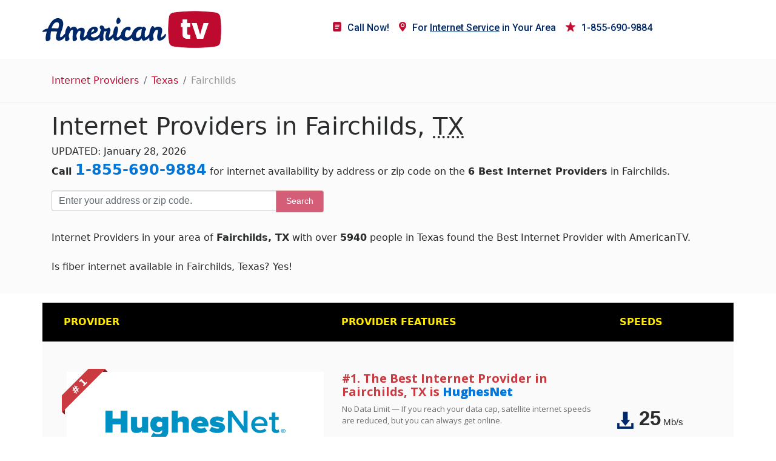

--- FILE ---
content_type: text/html; charset=UTF-8
request_url: https://www.americantv.com/internet/texas/f/fairchilds
body_size: 10732
content:
<!DOCTYPE HTML>
<html lang="en">
<head>
	
	<!-- Google tag (gtag.js) --> <script async src="https://www.googletagmanager.com/gtag/js?id=G-QHYMLYS544"></script> <script> window.dataLayer = window.dataLayer || []; function gtag(){dataLayer.push(arguments);} gtag('js', new Date()); gtag('config', 'G-QHYMLYS544'); </script>
	
    <meta charset="utf-8">
    <meta http-equiv="X-UA-compatible" content="IE-edge">
    <meta name="viewport" content="width=device-width, initial-scale=1, shrink-to-fit=no">
    <title>   6 Best Internet Providers in Fairchilds, TX  (Feb 2026)
</title>
    <link rel="stylesheet" type="text/css" href="https://www.americantv.com/internet/css/bootstrap.min.css?ver=1.0"/>
    <link rel="stylesheet" type="text/css" href="https://www.americantv.com/internet/css/style.css?ver=1.0"/>
    <link href="https://fonts.googleapis.com/css?family=Roboto:400,500" rel="stylesheet">
    <link href="https://fonts.googleapis.com/css?family=Open+Sans:400,600,700,800" rel="stylesheet">

    <link rel="stylesheet" href="https://www.americantv.com/internet/css/font-awesome.min.css?ver=1.0">
    <link rel="shortcut icon" href="https://www.americantv.com/internet/images/fv.png" type="image/x-icon"/>
    
    
    <meta name="robots" content="noarchive"/>

    <link rel="canonical" href="https://www.americantv.com/internet/texas/f/fairchilds">

    <meta property="og:site_name" content="AmericanTV.com"/>

    <meta property="og:url" content="https://www.americantv.com/internet/texas/f/fairchilds"/>

    <meta property="og:image" content="https://www.americantv.com/internet/images/logo.png"/>

    <meta name="description" content="Compare all Internet service providers in Fairchilds, TX. View all plans and pricing from service providers in your area."/>

        <style>
        .desc {
            padding: 20px 0  0  0;
        }
        .desc h4 {
            padding-bottom: 15px;
        }
    </style>

    <style>

        #search-area {

            background-color: #eeeeee45;

            padding: 1rem 0;

        }

        #search-area input {

            font-size: 16px;

            padding: 15px 11px;

            border-top-right-radius: 0;

            border-bottom-right-radius: 0;

            border-right: 0;

        }

        #search-area button {

            border-bottom-left-radius: 0;

            border-top-left-radius: 0;

            font-size: 14px;

            border-bottom: 2px solid #bf0a30;

            background-color: #bf0a30;

        }



        /*****

          Providers

        *****/

        .products {

            margin: 15px 0;

        }



    /*    error */

        .zip-form-error {

            color: #bf0a30;

            font-size: 14px;

        }

    </style>

</head>
<body>
<section class="menu">
    <div class="container">
        <div class="row">
            <div class="col-lg-4 col-md-4 col-sm-5 col-6 logo">
                <a href="/"><img src="https://www.americantv.com/internet/images/logo.png" alt="American TV Compare Internet" class="img-fluid"/></a>
            </div>
            <div class="col-lg-7 col-md-7 col-sm-12 col-12  align-items-center">

                <nav class="navbar navbar-toggleable-md navbar-light bg-faded float-right" id="mynavbar">
                    <button class="navbar-toggler navbar-toggler-right" type="button" data-toggle="collapse"
                            data-target="#navbarNav" aria-controls="navbarNav" aria-expanded="false"
                            aria-label="Toggle navigation">
                        <span class="navbar-toggler-icon"></span>
                    </button>

                    <div class="" id="navbarNav">
                        <ul class="navbar-nav">
                            <li class="nav-item active"><a href="tel:1-855-690-9884" class="nav-link"><img
                                            src="https://www.americantv.com/internet/images/news.png" alt="stars"/>Call Now!</a></li>

                            <li class="nav-item"><a href="tel:1-855-690-9884"class="nav-link"><img
                                            src="https://www.americantv.com/internet/images/map.png" alt="map"/>For <u>Internet Service</u> in Your Area</a></li>

                            <li class="nav-item">


								<a href="tel:1-855-690-9884" class="nav-link"><img src="https://www.americantv.com/internet/images/stars.png" alt="Call"/>1-855-690-9884</a>
                            </li>
                        </ul>
                    </div>
                </nav>
            </div>
        </div>
    </div>
</section>

<main>

    <!--<section class="banner d-none d-md-block">
        <div class="container">
            <div class="row">
                <div class="col-sm-12 banner-inner">
                       6 Best Internet Providers in Fairchilds, TX  (Feb 2026)
                    <span class="brk"></span>
                </div>
            </div>
        </div>
    </section> -->

    <section id="breadcrumb">
        <div class="container">
            <div class="row">
                <div class="col-md-12">
                    <nav aria-label="breadcrumb">
                        <ol class="breadcrumb">
                            
    <li class="breadcrumb-item"><a href="https://www.americantv.com/internet">Internet Providers</a></li>

    <li class="breadcrumb-item" aria-current="page"><a href="https://www.americantv.com/internet/texas">Texas</a></li>

    <li class="breadcrumb-item">Fairchilds</li>

                        </ol>
                    </nav>
                </div>
            </div>
        </div>
    </section>

    


    <section id="search-area">

        <div class="container">

            <div class="row">

                <div class="col-md-12">

                    <h1>Internet Providers in Fairchilds, <abbr title="Texas">TX</abbr></h1>
					<meta itemprop="sameAs" content="http://en.wikipedia.org/wiki/Internet_access"><meta itemprop="name" content="internet access">
					
				UPDATED: January 28, 2026

  
					<p><strong>Call </strong> <strong><font color=red size=+2><a href="tel:1-855-690-9884">1-855-690-9884</a></font></strong> for internet availability by address or zip code on the <strong>6 Best Internet Providers</strong> in Fairchilds.</p>



                    <form action="https://www.americantv.com/internet/zip" id="routeToFindZip" method="post">

                        <div class="row no-gutters">

                            <div class="col-md-4">

                                <div class="input-group mb-3">

                                    <input type="text" class="form-control" id="zipCode" placeholder="Enter your address or zip code." name="zip" aria-label="Enter your address or zip code" aria-describedby="basic-addon2">

                                </div>

                            </div>

                            <div class="col-md-3">

                                <button class="btn btn-danger" id="findZip" disabled type="submit">Search</button>

                            </div>

                        </div>

                        <p class="zip-form-error"></p>

                    </form>



                    <p class="search-sub">Internet Providers in your area of <strong> Fairchilds, TX</strong> 
						with over <strong>5940</strong> people in Texas found the Best Internet Provider with AmericanTV.<br>
<br>
Is fiber internet available in  Fairchilds,  Texas? Yes!
						<br>
</p>

                </div>

            </div>

        </div>

    </section>



    <section class="products">
    <div class="container">
        <div class="row hdr">
            <div class="col-md-5">PROVIDER</div>
            <div class="col-md-5">PROVIDER FEATURES</div>
            <div class="col-md-2">SPEEDS</div>
        </div>


    </div>
    <div class="subtbl container">

         
        <div class="row">
            <div class="col-md-5 imglogo">
                                <div style="padding: 15%;" class="bg-faded">
                    <img class="lazy img-fluid" data-src="https://www.americantv.com/internet/images/providers/hughesnet.png"
                         alt="HughesNet">
                </div>
                                <div class="ribbon"><span class="closed"># 1</span></div>
                <p class="telephone blinkAnimation text-center"><strong> <a style="color: #bf0a30" href="tel:1-855-690-9884"><i class="fa fa-mobile"></i> 1-855-690-9884</a> </strong></p>
            </div>
            <div class="col-md-5">
                                <h2 style="color: #ca3b41 !important;">#1. The Best Internet Provider in Fairchilds, TX is <strong><a href="https://www.americantv.com/internet/provider/hughesnet">HughesNet</a></strong></h2>
                                <p>No Data Limit — If you reach your data cap, satellite internet speeds are reduced, but you can always get online.</p>
                <ul class="contentbold" style="font-size: 12px; margin-top: 25px; font-weight: 400;">
                                                            <li>
                        <img data-src="https://www.americantv.com/internet/images/tick.png" alt="tick" class="lazy img-fluid"/>
                        Enjoy faster internet, more data and built-in Wi-Fi, when you choose a HughesNet Get 5 plan
                    </li>
                                        <li>
                        <img data-src="https://www.americantv.com/internet/images/tick.png" alt="tick" class="lazy img-fluid"/>
                        Ranked #1 by the FCC in delivering advertised speeds.
                    </li>
                                        <li>
                        <img data-src="https://www.americantv.com/internet/images/tick.png" alt="tick" class="lazy img-fluid"/>
                        Unlimited Data-When you reach your data threshold, you will experience a reduction in speed, but you will always stay online
                    </li>
                                        <li>
                        <img data-src="https://www.americantv.com/internet/images/tick.png" alt="tick" class="lazy img-fluid"/>
                        2-year Price Lock Guarantee
                    </li>
                                                        </ul>

                <p class="services mt-3"><a href="https://www.americantv.com/internet/provider/hughesnet">HughesNet</a> provides
                                        <span class="badge badge-danger">Satellite</span>
                                        <span class="badge badge-danger">Phone</span>
                                        services.
                </p>

                <p class="telephone blinkAnimation text-center">Starting at: <strong> <i class="fa fa-usd"></i> 49.99</strong></p>


                
            </div>
            <div class="col-md-2">
                                <ul class="speeds">
                    <li>
                        <img data-src="https://www.americantv.com/internet/images/download.png" alt="download" class="lazy img-fluid"/>
                                                25 <sub>Mb/s</sub>
                                            </li>
                    <li>
                        <img data-src="https://www.americantv.com/internet/images/upload.png" alt="upload" class="lazy img-fluid"/>
                                                                        3 <sub>Mb/s</sub>
                                            </li>
                </ul>
            </div>
            
                
                    
                    
                        
                        
                    
                        
                        
                    
                
        </div>

         
        <div class="row">
            <div class="col-md-5 imglogo">
                                <div style="padding: 15%;" class="bg-faded">
                    <img class="lazy img-fluid" data-src="https://www.americantv.com/internet/images/providers/viasat.png"
                         alt="Viasat">
                </div>
                                <div class="ribbon"><span class="open"># 2</span></div>
                <p class="telephone blinkAnimation text-center"><strong> <a style="color: #bf0a30" href="tel:1-855-690-9884"><i class="fa fa-mobile"></i> 1-855-690-9884</a> </strong></p>
            </div>
            <div class="col-md-5">
                                <h2 style="font-size: 28px;"><a href="https://www.americantv.com/internet/provider/viasat">Viasat</a></h2>
                                <p>Secure, high-speed satellite internet with unlimited data and speeds up to 100 Mbps is perfect for rural locations.</p>
                <ul class="contentbold" style="font-size: 12px; margin-top: 25px; font-weight: 400;">
                                                            <li>
                        <img data-src="https://www.americantv.com/internet/images/tick.png" alt="tick" class="lazy img-fluid"/>
                        Stream videos while conserving data with Viasat&#039;s Video Data Extender
                    </li>
                                        <li>
                        <img data-src="https://www.americantv.com/internet/images/tick.png" alt="tick" class="lazy img-fluid"/>
                        Get high-speed broadband internet at just about any location in the United States
                    </li>
                                        <li>
                        <img data-src="https://www.americantv.com/internet/images/tick.png" alt="tick" class="lazy img-fluid"/>
                        Affordable plans that meet your family&#039;s budget.
                    </li>
                                        <li>
                        <img data-src="https://www.americantv.com/internet/images/tick.png" alt="tick" class="lazy img-fluid"/>
                        Viasat offers blazing fast satellite internet speeds with no data caps.
                    </li>
                                                        </ul>

                <p class="services mt-3"><a href="https://www.americantv.com/internet/provider/viasat">Viasat</a> provides
                                        <span class="badge badge-danger">Satellite</span>
                                        <span class="badge badge-danger">Phone</span>
                                        services.
                </p>

                <p class="telephone blinkAnimation text-center">Starting at: <strong> <i class="fa fa-usd"></i> 50.00</strong></p>


                
            </div>
            <div class="col-md-2">
                                <ul class="speeds">
                    <li>
                        <img data-src="https://www.americantv.com/internet/images/download.png" alt="download" class="lazy img-fluid"/>
                                                30 <sub>Mb/s</sub>
                                            </li>
                    <li>
                        <img data-src="https://www.americantv.com/internet/images/upload.png" alt="upload" class="lazy img-fluid"/>
                                                                        3 <sub>Mb/s</sub>
                                            </li>
                </ul>
            </div>
            
                
                    
                    
                        
                        
                    
                        
                        
                    
                
        </div>

        
    </div>
</section>

<style>

    /* common */
    .ribbon {
        position: absolute;
        left: 7px;
        top: -5px;
        z-index: 1;
        overflow: hidden;
        width: 75px;
        height: 75px;
        text-align: right;
    }
    .ribbon span {
        font-size: 16px;
        font-weight: bolder;
        color: #FFF;
        text-transform: uppercase;
        text-align: center;
        line-height: 20px;
        transform: rotate(-45deg);
        -webkit-transform: rotate(-45deg);
        width: 100px;
        display: block;
        position: absolute;
        top: 19px;
        left: -21px;
    }
    .ribbon span.closed {
        background: #ca3b41;
    }
    .ribbon span.closed::before {
        content: "";
        position: absolute;
        left: 0;
        top: 100%;
        z-index: -1;
        border-left: 3px solid #7d2528;
        border-right: 3px solid transparent;
        border-bottom: 3px solid transparent;
        border-top: 3px solid #7d2528;
    }
    .ribbon span.closed::after {
        content: "";
        position: absolute;
        right: 0;
        top: 100%;
        z-index: -1;
        border-left: 3px solid transparent;
        border-right: 3px solid #7d2528;
        border-bottom: 3px solid transparent;
        border-top: 3px solid #7d2528;
    }

    .ribbon span.open {
        background: #bfbfbf;
    }
    .ribbon span.open::before {
        content: "";
        position: absolute;
        left: 0;
        top: 100%;
        z-index: -1;
        border-left: 3px solid #afafaf;
        border-right: 3px solid transparent;
        border-bottom: 3px solid transparent;
        border-top: 3px solid #afafaf;
    }
    .ribbon span.open::after {
        content: "";
        position: absolute;
        right: 0;
        top: 100%;
        z-index: -1;
        border-left: 3px solid transparent;
        border-right: 3px solid #afafaf;
        border-bottom: 3px solid transparent;
        border-top: 3px solid #afafaf;
    }

    .telephone {
        color: #bf0a30 !important;
        letter-spacing: 1px;
        font-size: 24px !important;
        margin-top: 20px;
        transition: all ease-in-out 0.75s;
    }
    .blinkAnimation {
        color: #760a28 !important;
        transform: scale(1.05);
    }
</style>




    <section class="products">
    <div class="container">

        <div class="row mt-5 mb-3">
            <div class="col-md-12">
                <h2 style="font-size: 32px; margin-left: 0; padding-left: 0;">Television Provider in Fairchilds, TX</h2>
            </div>
        </div>

        <div class="row hdr">
            <div class="col-md-6">PROVIDER</div>
            <div class="col-md-6">PROVIDER FEATURES</div>
        </div>


    </div>
    <div class="subtbl container">
        
                                                                        ;
            
            <div class="row">
                <div class="col-md-6 imglogo">
                    <div style="padding: 15%;" class="bg-faded">
                        <img class="lazy img-fluid" data-src="https://www.americantv.com/internet/images/providers/directv.png"
                             alt="DIRECTV">
                    </div>
                    <p class="telephone blinkAnimation text-center"><strong> <a style="color: #bf0a30" href="tel:1-855-690-9884"><i class="fa fa-mobile"></i> 1-855-690-9884</a> </strong></p>
                </div>
                <div class="col-md-6">
                    <h2 style="font-size: 28px;"><a href="/tv/texas/f/fairchilds/">DIRECTV</a></h2>
                    <p>DIRECTV has more HD channels, 4K HD live sports and is rated #1in customer satisfaction over cable for 18 years running.</p>
                    <ul class="contentbold" style="font-size: 12px; margin-top: 25px; font-weight: 400;">
                                                                                    <li>
                                    <img data-src="https://www.americantv.com/internet/images/tick.png" alt="tick" class="lazy img-fluid"/>
                                    Get HBO, Showtime, Starz and Cinemax FREE during the first 3 months
                                </li>
                                                            <li>
                                    <img data-src="https://www.americantv.com/internet/images/tick.png" alt="tick" class="lazy img-fluid"/>
                                    Watch the MOST SPORTS, including NFL Sunday Ticket
                                </li>
                                                            <li>
                                    <img data-src="https://www.americantv.com/internet/images/tick.png" alt="tick" class="lazy img-fluid"/>
                                    ALL LOCAL channels are included
                                </li>
                                                            <li>
                                    <img data-src="https://www.americantv.com/internet/images/tick.png" alt="tick" class="lazy img-fluid"/>
                                    Service includes FREE professional installation in up to 4 rooms
                                </li>
                                                            <li>
                                    <img data-src="https://www.americantv.com/internet/images/tick.png" alt="tick" class="lazy img-fluid"/>
                                    Add a FREE Genie HD-DVR to your package
                                </li>
                                                                        </ul>

                    <p class="services mt-3"><a href="https://www.americantv.com/internet/provider/directv">DIRECTV</a> provides
                                                    <span class="badge badge-danger">Television</span>
                                                services.
                    </p>

                    <p class="telephone blinkAnimation text-center">Starting at: <strong> <i class="fa fa-dollar"></i> 35.00</strong></p>


                </div>

            </div>

                                                        
            <div class="row">
                <div class="col-md-6 imglogo">
                    <div style="padding: 15%;" class="bg-faded">
                        <img class="lazy img-fluid" data-src="https://www.americantv.com/internet/images/providers/dish-network.png"
                             alt="Dish Network">
                    </div>
                    <p class="telephone blinkAnimation text-center"><strong> <a style="color: #bf0a30" href="tel:1-855-690-9884"><i class="fa fa-mobile"></i> 1-855-690-9884</a> </strong></p>
                </div>
                <div class="col-md-6">
                    <h2 style="font-size: 28px;"><a href="https://www.americantv.com/internet/provider/dish-network">Dish Network</a></h2>
                    <p>Ranked #1 in customer satisfaction by JD Power, Dish satellite TV is available anywhere with 24/7 customer support.</p>
                    <ul class="contentbold" style="font-size: 12px; margin-top: 25px; font-weight: 400;">
                                                                                    <li>
                                    <img data-src="https://www.americantv.com/internet/images/tick.png" alt="tick" class="lazy img-fluid"/>
                                    15+ Premium channels FREE during first 3 months
                                </li>
                                                            <li>
                                    <img data-src="https://www.americantv.com/internet/images/tick.png" alt="tick" class="lazy img-fluid"/>
                                    Stream anywhere with access to ALL your live and recorded TV
                                </li>
                                                            <li>
                                    <img data-src="https://www.americantv.com/internet/images/tick.png" alt="tick" class="lazy img-fluid"/>
                                    Smart DVR and FREE voice remote are included
                                </li>
                                                            <li>
                                    <img data-src="https://www.americantv.com/internet/images/tick.png" alt="tick" class="lazy img-fluid"/>
                                    Amazon Alexa and Google Assistant INTEGRATE with Dish
                                </li>
                                                                        </ul>

                    <p class="services mt-3"><a href="https://www.americantv.com/internet/provider/dish-network">Dish Network</a> provides
                                                    <span class="badge badge-danger">Television</span>
                                                services.
                    </p>

                    <p class="telephone blinkAnimation text-center">Starting at: <strong> <i class="fa fa-dollar"></i> 59.99</strong></p>


                </div>

            </div>

        
    </div>
</section>




    <section id="city-page-description">
    <div class="container">
        <div class="row">
            <div class="col-md-12">
                <div class="desc">
                    <h4>Enjoy the Best Price for the Fastest Internet Service in Fairchilds, TX</h4>
                    <p>
                        Whether you’re into streaming video, online gaming, video chatting, watching sports or just checking email and keeping up with your social media accounts, your internet service in Fairchilds, Texas, should meet your needs. If slow internet with excessive buffering is getting in your way, it’s time to look for a new internet service provider.
                    </p>
                    <p>
                        American TV can help you find the best ISP in Fairchilds to meet your home’s high-speed internet needs. Internet providers may include
                                                <a href="https://www.americantv.com/internet/provider/earthlink">EarthLink</a>, <a href="https://www.americantv.com/internet/provider/viasat">Viasat</a>, <a href="https://www.americantv.com/internet/provider/hughesnet">HughesNet</a>, <a href="https://www.americantv.com/internet/provider/consolidated-communications">Consolidated Communications</a>, <a href="https://www.americantv.com/internet/provider/rise-broadband">Rise Broadband</a>  and <a href="https://www.americantv.com/internet/provider/skynet-communications">SkyNet Communications</a>. Look at your top internet options on our website and call us at <a href="tel:1-855-690-9884">1-855-690-9884</a>. We can help you sort out your options and find the best internet provider for you.
                    </p>
                    <p>
                        Before we even begin looking for a new internet provider, we will test the internet download and upload speeds at your Fairchilds home to see if your present internet provider is delivering what you pay for. Your speed test will also provide readings on network latency and jitter to see if you can use your internet for gaming, such as multi-player action games with racing or shooting. We’ll also look at your address to pinpoint all the ISPs that can provide service. Your broadband internet options may include <a href="https://www.americantv.com/internet/providers/dsl">DSL</a>, <a href="https://www.americantv.com/internet/providers/fiber">Fiber</a>, <a href="https://www.americantv.com/internet/providers/phone">Phone</a>, <a href="https://www.americantv.com/internet/providers/satellite">Satellite</a>, <a href="https://www.americantv.com/internet/providers/cable">Cable</a>, <a href="https://www.americantv.com/internet/providers/copper">Copper</a>  and <a href="https://www.americantv.com/internet/providers/fixed-wireless">Fixed wireless</a>.
                    </p>
                    <h4>Bundle Internet, TV and Phone to Get the Best Price for Internet Service in Fairchilds, TX</h4>
                    <p>You can save on internet service in Fairchilds by bundling your internet service with TV and phone. When you call us about internet, ask about your options for cable TV and satellite TV. While we’re talking, you’ll want to learn about telephone service options and determine if you want a traditional landline or VoIP phone service. Almost all ISPs offer internet, digital TV and phone bundles with savings built in. As a rule, the bundled services are billed together, so you pay one monthly bill—even set it for autopay. </p>
                    <p>As cord cutting becomes more popular, you may be tempted to skip a cable or satellite TV subscription. American TV has great high-speed internet options in Fairchilds that can support streaming video; however, you may find yourself subscribing to several streaming services, such as Sling TV, Hulu and Netflix, to have the programming you want. American TV will help you do a cost comparison of TV streaming services vs. cable TV or satellite TV, such as DIRECTV or Dish, when you call
                        <a href="tel:1-855-690-9884">1-855-690-9884</a>.</p>
                    <h4>Moving Away from Fairchilds? See What Your Internet and TV Options Will Be at Your New Home</h4>
                    <p>If you are moving out of Fairchilds, you can see what internet and TV services will be available at your new location by simply entering your new ZIP code in the search fields. American TV can help with internet, TV and phone services once you move, so keep our name and number handy!</p>
                </div>
            </div>
        </div>
    </div>
</section>



    <section id="broadband-providers">
    <div class="container">
        <div class="row">
            <div class="col-md-12">
                <h2>Compare Internet Providers in <strong> Fairchilds, TX</strong> by Fastest Internet Speed</h2>
                <div class="table-responsive">
                    <table class="table table-hover">
                        <thead>
                        <tr>
                            <th></th>
                            <th>Provider</th>
                            <th></th>
                                                            <th>Max Download</th>
                                                                                        <th>Max Upload</th>
                                                        <th>Broadband Type</th>
                                                        <th>Streaming Score</th>
                            <th></th>
                        </tr>
                        </thead>
                        <tbody>
                                                                            <tr>
                                <td><strong>1.</strong></td>
                                <td style="width: 20%;">
                                                                            <img style="height: 50px; "
                                             class="lazy"
                                             data-src="https://www.americantv.com/internet/images/providers/earthlink.png"
                                             alt="EarthLink">
                                                                    </td>
                                <td><a href="https://www.americantv.com/internet/provider/earthlink">EarthLink</a></td>
                                                                    <td>75.00 Mbps</td>
                                                                                                    <td>3.00 Mbps</td>
                                                                <td>Fiber and DSL</td>
                                                                <td><strong>B</strong></td>
                                <td><a style="margin-top: 0;" href="tel:+18557158745" class="btn btn-danger btn-rounded telephone blinkAnimation">
                                        <i class="fa fa-mobile"></i>
                                    </a></td>
                            </tr>
                                                                                <tr>
                                <td><strong>2.</strong></td>
                                <td style="width: 20%;">
                                                                            <img style="height: 50px; "
                                             class="lazy"
                                             data-src="https://www.americantv.com/internet/images/providers/viasat.png"
                                             alt="Viasat">
                                                                    </td>
                                <td><a href="https://www.americantv.com/internet/provider/viasat">Viasat</a></td>
                                                                    <td>30.00 Mbps</td>
                                                                                                    <td>3.00 Mbps</td>
                                                                <td>Satellite and Phone</td>
                                                                <td><strong>B</strong></td>
                                <td><a style="margin-top: 0;" href="tel:+18557158745" class="btn btn-danger btn-rounded telephone blinkAnimation">
                                        <i class="fa fa-mobile"></i>
                                    </a></td>
                            </tr>
                                                                                <tr>
                                <td><strong>3.</strong></td>
                                <td style="width: 20%;">
                                                                            <img style="height: 50px; padding: 12px;"
                                             class="lazy"
                                             data-src="https://www.americantv.com/internet/images/providers/hughesnet.png"
                                             alt="HughesNet">
                                                                    </td>
                                <td><a href="https://www.americantv.com/internet/provider/hughesnet">HughesNet</a></td>
                                                                    <td>25.00 Mbps</td>
                                                                                                    <td>3.00 Mbps</td>
                                                                <td>Satellite and Phone</td>
                                                                <td><strong>C</strong></td>
                                <td><a style="margin-top: 0;" href="tel:+18557158745" class="btn btn-danger btn-rounded telephone blinkAnimation">
                                        <i class="fa fa-mobile"></i>
                                    </a></td>
                            </tr>
                                                                                <tr>
                                <td><strong>4.</strong></td>
                                <td style="width: 20%;">
                                                                            <img style="height: 50px; "
                                             class="lazy"
                                             data-src="https://www.americantv.com/internet/images/providers/consolidated-communications.png"
                                             alt="Consolidated Communications">
                                                                    </td>
                                <td><a href="https://www.americantv.com/internet/provider/consolidated-communications">Consolidated Communications</a></td>
                                                                    <td>20.00 Mbps</td>
                                                                                                    <td>1.00 Mbps</td>
                                                                <td>Fiber , Cable , DSL , Copper and Fixed Wireless</td>
                                                                <td><strong>C</strong></td>
                                <td><a style="margin-top: 0;" href="tel:+18557158745" class="btn btn-danger btn-rounded telephone blinkAnimation">
                                        <i class="fa fa-mobile"></i>
                                    </a></td>
                            </tr>
                                                                                <tr>
                                <td><strong>5.</strong></td>
                                <td style="width: 20%;">
                                                                            <img style="height: 50px; "
                                             class="lazy"
                                             data-src="https://www.americantv.com/internet/images/providers/rise-broadband.png"
                                             alt="Rise Broadband">
                                                                    </td>
                                <td><a href="https://www.americantv.com/internet/provider/rise-broadband">Rise Broadband</a></td>
                                                                    <td>15.00 Mbps</td>
                                                                                                    <td>3.00 Mbps</td>
                                                                <td>Fixed Wireless</td>
                                                                <td><strong>C</strong></td>
                                <td><a style="margin-top: 0;" href="tel:+18557158745" class="btn btn-danger btn-rounded telephone blinkAnimation">
                                        <i class="fa fa-mobile"></i>
                                    </a></td>
                            </tr>
                                                                                <tr>
                                <td><strong>6.</strong></td>
                                <td style="width: 20%;">
                                                                            <strong style="color: #af092c;"><a href="https://www.americantv.com/internet/provider/skynet-communications">SkyNet Communications</a></strong>
                                                                    </td>
                                <td><a href="https://www.americantv.com/internet/provider/skynet-communications">SkyNet Communications</a></td>
                                                                    <td>10.00 Mbps</td>
                                                                                                    <td>3.00 Mbps</td>
                                                                <td>Fixed Wireless</td>
                                                                <td><strong>D</strong></td>
                                <td><a style="margin-top: 0;" href="tel:+18557158745" class="btn btn-danger btn-rounded telephone blinkAnimation">
                                        <i class="fa fa-mobile"></i>
                                    </a></td>
                            </tr>
                                                                            </tbody>
                    </table>
                </div>
            </div>
        </div>
    </div>
</section>

<style>
    #broadband-providers {
        padding: 40px 0 20px 0;
    }
    #broadband-providers h2 {
        padding-bottom: 15px;
    }
</style>;



    <section id="broadband-providers">
    <div class="container">
        <div class="row">
            <div class="col-md-12">
                <h2>Compare Internet Providers in <strong> Fairchilds, TX</strong> by Coverage Area</h2>
                <div class="table-responsive">
                    <table class="table table-hover">
                        <thead>
                        <tr>
                            <th></th>
                            <th>Provider</th>
                            <th></th>
                                                                                    <th>Broadband Type</th>
                                                            <th>Coverage</th>
                                                        <th>Streaming Score</th>
                            <th></th>
                        </tr>
                        </thead>
                        <tbody>
                                                                            <tr>
                                <td><strong>1.</strong></td>
                                <td style="width: 20%;">
                                                                            <img style="height: 50px; "
                                             class="lazy"
                                             data-src="https://www.americantv.com/internet/images/providers/rise-broadband.png"
                                             alt="Rise Broadband">
                                                                    </td>
                                <td><a href="https://www.americantv.com/internet/provider/rise-broadband">Rise Broadband</a></td>
                                                                                                <td>Fixed Wireless</td>
                                                                    <td>100%</td>
                                                                <td><strong>C</strong></td>
                                <td><a style="margin-top: 0;" href="tel:+18557158745" class="btn btn-danger btn-rounded telephone blinkAnimation">
                                        <i class="fa fa-mobile"></i>
                                    </a></td>
                            </tr>
                                                                                <tr>
                                <td><strong>2.</strong></td>
                                <td style="width: 20%;">
                                                                            <img style="height: 50px; padding: 12px;"
                                             class="lazy"
                                             data-src="https://www.americantv.com/internet/images/providers/hughesnet.png"
                                             alt="HughesNet">
                                                                    </td>
                                <td><a href="https://www.americantv.com/internet/provider/hughesnet">HughesNet</a></td>
                                                                                                <td>Satellite and Phone</td>
                                                                    <td>98.61%</td>
                                                                <td><strong>C</strong></td>
                                <td><a style="margin-top: 0;" href="tel:+18557158745" class="btn btn-danger btn-rounded telephone blinkAnimation">
                                        <i class="fa fa-mobile"></i>
                                    </a></td>
                            </tr>
                                                                                <tr>
                                <td><strong>3.</strong></td>
                                <td style="width: 20%;">
                                                                            <img style="height: 50px; "
                                             class="lazy"
                                             data-src="https://www.americantv.com/internet/images/providers/viasat.png"
                                             alt="Viasat">
                                                                    </td>
                                <td><a href="https://www.americantv.com/internet/provider/viasat">Viasat</a></td>
                                                                                                <td>Satellite and Phone</td>
                                                                    <td>97.29%</td>
                                                                <td><strong>B</strong></td>
                                <td><a style="margin-top: 0;" href="tel:+18557158745" class="btn btn-danger btn-rounded telephone blinkAnimation">
                                        <i class="fa fa-mobile"></i>
                                    </a></td>
                            </tr>
                                                                                <tr>
                                <td><strong>4.</strong></td>
                                <td style="width: 20%;">
                                                                            <img style="height: 50px; "
                                             class="lazy"
                                             data-src="https://www.americantv.com/internet/images/providers/consolidated-communications.png"
                                             alt="Consolidated Communications">
                                                                    </td>
                                <td><a href="https://www.americantv.com/internet/provider/consolidated-communications">Consolidated Communications</a></td>
                                                                                                <td>Fiber , Cable , DSL , Copper and Fixed Wireless</td>
                                                                    <td>78.23%</td>
                                                                <td><strong>C</strong></td>
                                <td><a style="margin-top: 0;" href="tel:+18557158745" class="btn btn-danger btn-rounded telephone blinkAnimation">
                                        <i class="fa fa-mobile"></i>
                                    </a></td>
                            </tr>
                                                                                <tr>
                                <td><strong>5.</strong></td>
                                <td style="width: 20%;">
                                                                            <img style="height: 50px; "
                                             class="lazy"
                                             data-src="https://www.americantv.com/internet/images/providers/earthlink.png"
                                             alt="EarthLink">
                                                                    </td>
                                <td><a href="https://www.americantv.com/internet/provider/earthlink">EarthLink</a></td>
                                                                                                <td>Fiber and DSL</td>
                                                                    <td>45%</td>
                                                                <td><strong>B</strong></td>
                                <td><a style="margin-top: 0;" href="tel:+18557158745" class="btn btn-danger btn-rounded telephone blinkAnimation">
                                        <i class="fa fa-mobile"></i>
                                    </a></td>
                            </tr>
                                                                                <tr>
                                <td><strong>6.</strong></td>
                                <td style="width: 20%;">
                                                                            <strong style="color: #af092c;"><a href="https://www.americantv.com/internet/provider/skynet-communications">SkyNet Communications</a></strong>
                                                                    </td>
                                <td><a href="https://www.americantv.com/internet/provider/skynet-communications">SkyNet Communications</a></td>
                                                                                                <td>Fixed Wireless</td>
                                                                    <td>2.37%</td>
                                                                <td><strong>D</strong></td>
                                <td><a style="margin-top: 0;" href="tel:+18557158745" class="btn btn-danger btn-rounded telephone blinkAnimation">
                                        <i class="fa fa-mobile"></i>
                                    </a></td>
                            </tr>
                                                                            </tbody>
                    </table>
                </div>
            </div>
        </div>
    </div>
</section>

<style>
    #broadband-providers {
        padding: 40px 0 20px 0;
    }
    #broadband-providers h2 {
        padding-bottom: 15px;
    }
</style>;



    <section id="nearby-cities">

    <div class="container">

        <div class="row">

            <div class="col-md-12">

                <h2 class="mb-3">Search Nearby: </h2>

                
                
                    
                    
                    
                    
                    

                    <a class="btn btn-sm btn-danger"

                       title="Click here to view all Internet Providers in  Beasley, TX"

                       href="https://www.americantv.com/internet/texas/b/beasley"> Beasley, TX</a>

                    
                
                    
                    
                    
                    
                    

                    <a class="btn btn-sm btn-danger"

                       title="Click here to view all Internet Providers in  Boling, TX"

                       href="https://www.americantv.com/internet/texas/b/boling"> Boling, TX</a>

                    
                
                    
                    
                    
                    
                    

                    <a class="btn btn-sm btn-danger"

                       title="Click here to view all Internet Providers in  Cumings, TX"

                       href="https://www.americantv.com/internet/texas/c/cumings"> Cumings, TX</a>

                    
                
                    
                    
                    
                    
                    

                    <a class="btn btn-sm btn-danger"

                       title="Click here to view all Internet Providers in  Damon, TX"

                       href="https://www.americantv.com/internet/texas/d/damon"> Damon, TX</a>

                    
                
                    
                    
                    
                    
                    

                    <a class="btn btn-sm btn-danger"

                       title="Click here to view all Internet Providers in  East Bernard, TX"

                       href="https://www.americantv.com/internet/texas/e/east-bernard"> East Bernard, TX</a>

                    
                
                    
                    
                    
                    
                    

                    <a class="btn btn-sm btn-danger"

                       title="Click here to view all Internet Providers in  Fifth Street, TX"

                       href="https://www.americantv.com/internet/texas/f/fifth-street"> Fifth Street, TX</a>

                    
                
                    
                    
                    
                    
                    

                    <a class="btn btn-sm btn-danger"

                       title="Click here to view all Internet Providers in  Four Corners, TX"

                       href="https://www.americantv.com/internet/texas/f/four-corners"> Four Corners, TX</a>

                    
                
                    
                    
                    
                    
                    

                    <a class="btn btn-sm btn-danger"

                       title="Click here to view all Internet Providers in  Fulshear, TX"

                       href="https://www.americantv.com/internet/texas/f/fulshear"> Fulshear, TX</a>

                    
                
                    
                    
                    
                    
                    

                    <a class="btn btn-sm btn-danger"

                       title="Click here to view all Internet Providers in  Greatwood, TX"

                       href="https://www.americantv.com/internet/texas/g/greatwood"> Greatwood, TX</a>

                    
                
                    
                    
                    
                    
                    

                    <a class="btn btn-sm btn-danger"

                       title="Click here to view all Internet Providers in  Iago, TX"

                       href="https://www.americantv.com/internet/texas/i/iago"> Iago, TX</a>

                    
                
                    
                    
                    
                    
                    

                    <a class="btn btn-sm btn-danger"

                       title="Click here to view all Internet Providers in  Kendleton, TX"

                       href="https://www.americantv.com/internet/texas/k/kendleton"> Kendleton, TX</a>

                    
                
                    
                    
                    
                    
                    

                    <a class="btn btn-sm btn-danger"

                       title="Click here to view all Internet Providers in  Missouri City, TX"

                       href="https://www.americantv.com/internet/texas/m/missouri-city"> Missouri City, TX</a>

                    
                
                    
                    
                    
                    
                    

                    <a class="btn btn-sm btn-danger"

                       title="Click here to view all Internet Providers in  Needville, TX"

                       href="https://www.americantv.com/internet/texas/n/needville"> Needville, TX</a>

                    
                
                    
                    
                    
                    
                    

                    <a class="btn btn-sm btn-danger"

                       title="Click here to view all Internet Providers in  New Territory, TX"

                       href="https://www.americantv.com/internet/texas/n/new-territory"> New Territory, TX</a>

                    
                
                    
                    
                    
                    
                    

                    <a class="btn btn-sm btn-danger"

                       title="Click here to view all Internet Providers in  Orchard, TX"

                       href="https://www.americantv.com/internet/texas/o/orchard"> Orchard, TX</a>

                    
                
                    
                    
                    
                    
                    

                    <a class="btn btn-sm btn-danger"

                       title="Click here to view all Internet Providers in  Pecan Grove, TX"

                       href="https://www.americantv.com/internet/texas/p/pecan-grove"> Pecan Grove, TX</a>

                    
                
                    
                    
                    
                    
                    

                    <a class="btn btn-sm btn-danger"

                       title="Click here to view all Internet Providers in  Richmond, TX"

                       href="https://www.americantv.com/internet/texas/r/richmond"> Richmond, TX</a>

                    
                
                    
                    
                    
                    
                    

                    <a class="btn btn-sm btn-danger"

                       title="Click here to view all Internet Providers in  Rosenberg, TX"

                       href="https://www.americantv.com/internet/texas/r/rosenberg"> Rosenberg, TX</a>

                    
                
                    
                    
                    
                    
                    

                    <a class="btn btn-sm btn-danger"

                       title="Click here to view all Internet Providers in  Sandy Point, TX"

                       href="https://www.americantv.com/internet/texas/s/sandy-point"> Sandy Point, TX</a>

                    
                
                    
                    
                    
                    
                    

                    <a class="btn btn-sm btn-danger"

                       title="Click here to view all Internet Providers in  Sienna Plantation, TX"

                       href="https://www.americantv.com/internet/texas/s/sienna-plantation"> Sienna Plantation, TX</a>

                    
                
                    
                    
                    
                    
                    

                    <a class="btn btn-sm btn-danger"

                       title="Click here to view all Internet Providers in  Stafford, TX"

                       href="https://www.americantv.com/internet/texas/s/stafford"> Stafford, TX</a>

                    
                
                    
                    
                    
                    
                    

                    <a class="btn btn-sm btn-danger"

                       title="Click here to view all Internet Providers in  Sugar Land, TX"

                       href="https://www.americantv.com/internet/texas/s/sugar-land"> Sugar Land, TX</a>

                    
                
                    
                    
                    
                    
                    

                    <a class="btn btn-sm btn-danger"

                       title="Click here to view all Internet Providers in  Thompsons, TX"

                       href="https://www.americantv.com/internet/texas/t/thompsons"> Thompsons, TX</a>

                    
                
                    
                    
                    
                    
                    

                    <a class="btn btn-sm btn-danger"

                       title="Click here to view all Internet Providers in  Weston Lakes, TX"

                       href="https://www.americantv.com/internet/texas/w/weston-lakes"> Weston Lakes, TX</a>

                    
                
                    
                    
                    
                    
                    

                    <a class="btn btn-sm btn-danger"

                       title="Click here to view all Internet Providers in Pleak, TX"

                       href="https://www.americantv.com/internet/texas/p/pleak">Pleak, TX</a>

                    
                
            </div>

        </div>

    </div>

</section>



<style>

    #nearby-cities {

        margin-bottom: 30px;

    }

    #nearby-cities a {

        margin: 5px 0;

    }

    
</style>




    


    <section id="availability" class="mb-5">

    <div class="container">

        <div class="row">

            <div class="col-md-12">



                <h2 class="mb-3">Fairchilds, TX - Internet Service Availability</h2>



                <p>

                    <strong>Fairchilds, TX</strong> has a total of <strong>6</strong> internet providers

                    including

                    
                    
                    
                    
                        <span class="badge badge-danger"><a href="https://www.americantv.com/internet/providers/satellite">2 Satellite providers</a></span>

                    
                    . Fairchilds, TX has an average download speed of <strong>29 Mbps</strong> and a maximum download speed of <strong>75 Mbps</strong>.<br>
<br>
					Last updated: January 28, 2026

                </p>

            </div>

        </div>

    </div>

</section>



<style>

    #availability {

        line-height: 1.25;

    }

    #availability p {

        line-height: 1.5;

    }

    #availability a {

        color: white;

    }

</style>



</main>
















































<section class="footer">
    <div class="container">
        <div class="row sitemap">
            <div class="col-md-3 col-sm-12 col-12">
                <h2>Sitemap</h2>
                <ul>
                    <li><a href="https://www.americantv.com/blog.php">Blog</a></li>
					<li><a href="https://www.americantv.com/viasat-internet.php">Viasat Internet</a></li>
					
					<li><a href="https://www.americantv.com/hughesnet-vs-viasat-satellite-internet.php">HughesNet vs Viasat</a></li>	
					 

<li><a href="https://www.americantv.com/internet/provider/verizon">Verizon</a>  </li>
<li><a href="https://www.americantv.com/viasat-internet.php">Viasat Internet</a> </li>
<li><a href="https://www.americantv.com/att-internet-plans.php">AT&T</a> </li>
					<li><a href="https://www.americantv.com/what-internet-speed-do-i-need-for-gaming.php">Gaming</a>
					<li></ul>
            </div>
            <div class="col-md-5 col-sm-12 col-12">
                <h2>Internet Providers</h2>
                <div class="row">
                    <div class="col-md-6 col-sm-6 col-12">
                        <ul>
							

							



							
				
							

                            <li><a href="https://www.americantv.com/unlimited-satellite-internet.php">Satellite Internet</a></li>
							    <li><a href="https://www.americantv.com/internet/providers/dsl">DSL</a></li>


              				   <li><a href="https://www.americantv.com/internet/providers/fiber">Fiber Internet</a></li>
        					 <li><a href="https://www.americantv.com/internet/providers/cable">Cable Internet</a></li>
							<li>High Speed Internet </li>
<li><a href="https://www.americantv.com/internet/provider/centurylink">Centurylink</a></li>
							<li><a href="https://www.americantv.com/streaming-services-2023.php">Streaming</a></li>
							
							
								  <li><a href="https://www.americantv.com/blog8.php">Internet Near Me</a></li>

                        </ul>
                    </div>
                    <div class="col-md-6 col-sm-6 col-12">
                        <ul>
                    					  <li><a href="https://www.americantv.com/internet/providers/phone ">Phone</a></li>
             				 <li><a href="https://www.americantv.com/internet/providers/television">TV</a></li>
							<li><a href="https://www.americantv.com/internet/provider/windstream">Windstream</a> </li>
<li><a href="https://www.americantv.com/tmobile-home-internet-company-overview-and-news.php">T-Mobile</a></li>
<li><a href="https://www.americantv.com/internet/providers/mobile">Mobile</a></li>

							<li><a href="https://www.americantv.com/frontier.php">Frontier</a> </li>
							<li><a href="https://www.americantv.com/internet/provider/spectrum">Time Warner</a> </li>
							
							<li><a href="https://www.americantv.com/internet/provider/earthlink">Earthlink</a></li>
							
							
							
							<li><a href="https://www.americantv.com/internet/providers/fixed-wireless">Fixed Wireless</a></li>

<li><a href="https://www.americantv.com/internet/providers/fiber">Fiber</a></li>

<li><a href="https://www.americantv.com/internet/providers/copper">Copper</a></li>

							
							
							<li>
							
							<a href="https://www.americantv.com/internet/alabama" title="Alabama">AL</a> <a href="https://www.americantv.com/internet/arkansas" title="Arkansas">AR</a> <a href="https://www.americantv.com/internet/arizona" title="Arizona">AZ</a> <a href="https://www.americantv.com/internet/california" title="California">CA</a> <a href="https://www.americantv.com/internet/colorado" title="Colorado">CO</a> <a href="https://www.americantv.com/internet/connecticut" title="Connecticut">CT</a>   <a href="https://www.americantv.com/internet/florida" title="Florida">FL</a>
								
								<a href="https://www.americantv.com/internet/georgia" title="Georgia">GA</a> <a href="https://www.americantv.com/internet/iowa" title="Iowa">IA</a> <a href="https://www.americantv.com/internet/idaho" title="Idaho">ID</a> <a href="https://www.americantv.com/internet/illinois" title="Illinois">IL</a> <a href="https://www.americantv.com/internet/indiana" title="Indiana">IN</a> <a href="https://www.americantv.com/internet/kansas" title="Kansas">KS</a><a href="https://www.americantv.com/internet/kentucky" title="Kentucky">KY</a><a href="https://www.americantv.com/internet/louisiana" title="Louisiana">LA</a> <a href="https://www.americantv.com/internet/massachusetts" title="Massachusetts">MA</a> <a href="https://www.americantv.com/internet/maryland" title="Maryland">MD</a> 
								<a href="https://www.americantv.com/internet/maine" title="Maine">ME</a> <a href="https://www.americantv.com/internet/michigan" title="Michigan">MI</a> <a href="https://www.americantv.com/internet/minnesota" title="Minnesota">MN</a> <a href="https://www.americantv.com/internet/missouri" title="Missouri">MO</a> <a href="https://www.americantv.com/internet/mississippi" title="Mississippi">MS</a> <a href="https://www.americantv.com/internet/montana" title="Montana">MT</a> 
								
								
								<a href="https://www.americantv.com/internet/north-carolina" title="North Carolina">NC</a> <a href="https://www.americantv.com/internet/north-dakota" title="North Dakota">ND</a> <a href="https://www.americantv.com/internet/nebraska" title="Nebraska">NE</a> <a href="https://www.americantv.com/internet/new-hampshire" title="New Hampshire">NH</a> <a href="https://www.americantv.com/internet/new-jersey" title="New Jersey">NJ</a><a href="https://www.americantv.com/internet/new-mexico" title="New Mexico">NM</a> <a href="https://www.americantv.com/internet/nevada" title="Nevada">NV</a> <a href="https://www.americantv.com/internet/new-york" title="New York">NY</a><br>
 <a href="https://www.americantv.com/internet/ohio" title="Ohio">OH</a><a href="https://www.americantv.com/internet/oklahoma" title="Oklahoma">OK</a> <a href="https://www.americantv.com/internet/oregon" title="Oregon">OR</a> <a href="https://www.americantv.com/internet/pennsylvania" title="Pennsylvania">PA</a> <a href="https://www.americantv.com/internet/south-carolina" title="South Carolina">SC</a> <a href="https://www.americantv.com/internet/south-dakota" title="South Dakota">SD</a> <a href="https://www.americantv.com/internet/tennessee" title="Tennessee">TN</a> <a href="https://www.americantv.com/internet/texas" title="Texas">TX</a><br>
 <a href="https://www.americantv.com/internet/utah" title="Utah">UT</a> <a href="https://www.americantv.com/internet/virginia" title="Virginia">VA</a> <a href="https://www.americantv.com/internet/vermont" title="Vermont">VT</a> <a href="https://www.americantv.com/internet/washington" title="Washington">WA</a> <a href="https://www.americantv.com/internet/wisconsin" title="Wisconsin">WI</a>  <a href="https://www.americantv.com/internet/west-virginia" title="West Virginia">WV</a> <a href="https://www.americantv.com/internet/wyoming" title="Wyoming">WY</a>
					
					</li>


						
					

<li> <a href="https://www.americantv.com/rural-internet-options.php">Rural Internet Options</a> </li>

<li> <a href="https://www.americantv.com/hughesnet-vs-viasat-satellite-internet.php">Viasat Vs Hughesnet</a></li>
							
			

					
							
						</ul>
                    </div>
                </div>
            </div>
            <div class="col-md-4 col-sm-9 col-12 item">
                <h2>SEARCH PROVIDERS</h2>
                <form id="search-by-area" method="post">
                    <div class="form-group">
                        <input type="text" class="form-control" id="autocomplete" placeholder="Enter Address or ZipCode">
                        <small style="color: #f6f8fd;" id="search-message"></small>
                    </div>
                    <button type="submit" class="btn btn-default">SEARCH</button>
                </form>
            </div>
        </div>
    </div>
    <hr>
    <div class="container">
        <div class="row copyright">
            <div class="col-sm-12">
                <p>&copy2024 American TV. All Rights Reserved <br>
<span style="font-size: 70%; ">Disclaimer: All rights reserved.  AmericanTV.com is a website for research and comparison as such, falls under "Fair Use".  AmericanTV.com does not provide directly phone, TV, and internet service. All trademarks, logos, etc. remain the property of their respective owners and are used by AmericanTV.com only to describe products and services offered by each respective trademark holder. The use of any third party trademarks on this site in no way indicates any relationship between AmericanTV.com and the holders of said trademarks, nor any endorsement of AmericanTV.com by the holders of said trademarks. </span></p>
            </div>
        </div>
    </div>
</section>
<!-- jQuery library -->
<script src="https://www.americantv.com/internet/js/jquery-3.2.1.slim.min.js?ver=1.0"></script>
<!-- Popper -->
<script src="https://www.americantv.com/internet/js/popper.min.js?ver=1.0"></script>
<!-- Latest compiled and minified Bootstrap JavaScript -->
<script src="https://www.americantv.com/internet/js/bootstrap.min.js?ver=1.0"></script>
<script src="https://www.americantv.com/internet/js/lazy.js?ver=1.0"></script>
<script src="https://maps.googleapis.com/maps/api/js?key=AIzaSyAhbF_BwZjFm-XRj0BoprUjWhIVbQIfiTI&libraries=places"></script>
<script>
    (function($) {
        
        $('.lazy').Lazy();

        let postBody = {
            "lat": 0,
            "lng": 0,
            "q": "",
        };

        let autocomplete = new google.maps.places.Autocomplete(
            (
                document.getElementById('autocomplete')
            ), {}
        );
        autocomplete.addListener('place_changed', function() {
            let place = autocomplete.getPlace();
            postBody.lat = place.geometry.location.lat();
            postBody.lng = place.geometry.location.lng();
        });

        let $sba = $('#search-by-area');
        $sba.on({
            'submit': function (e) {
                e.preventDefault();
                $sba.find('button').html('<i class="fa fa-refresh fa-spin" style="font-size:24px"></i>').attr('disabled', true);
                postBody.q = $('#autocomplete').val();
                $.post('https://www.americantv.com/internet/search', postBody )
                    .done(function (resp) {
                        window.location.href = resp.url;
                    }).fail(function (resp) {
                        if ( typeof resp.responseJSON !== 'undefined' ) {
                            $('#search-message').html(resp.responseJSON.message);
                        }
                        else {
                            $('#search-message').html(resp.statusText);
                        }
                        $sba.find('button').html('Search').attr('disabled', false);
                    });
            }
        });

    })(jQuery);
</script>
<script>
    (function ($) {
        window.setInterval(function () {
            $('.telephone').toggleClass('blinkAnimation');
        }, 750);
    })(jQuery);
</script>

    <script>

        (function ($) {



            let postBody = {

                "lat": 0,

                "lng": 0,

                "q": "",

            };



            let autocomplete = new google.maps.places.Autocomplete(

                (

                    document.getElementById('zipCode')

                ), {}

            );



            autocomplete.addListener('place_changed', function() {

                let place = autocomplete.getPlace();

                postBody.lat = place.geometry.location.lat();

                postBody.lng = place.geometry.location.lng();

                $findZip.attr('disabled', false);

            });



            let $findZip = $('#findZip');



            $('#zipCode').on({

                'keyup': function (e) {

                    e.preventDefault();

                    let self = $(this);

                    let zip = self.val();

                    if ( zip.length === 5 ) {

                        $findZip.attr('disabled', false);

                    } else {

                        $findZip.attr('disabled', true);

                    }

                }

            });





            $('#routeToFindZip').on({

                'submit': function(e) {

                    $findZip.html('<i class="fa fa-refresh fa-spin" style="font-size:24px"></i>');

                    e.preventDefault();

                    postBody.q = $('#zipCode').val();

                    $.post('https://www.americantv.com/internet/search', postBody)

                        .done(function (resp) {

                            window.location.href = resp.url;

                        })

                        .fail(function (error) {

                            $('.zip-form-error').html('No data available for <strong>' + $('#zipCode').val() + '</strong>');

                            $findZip.html('Search!');

                        });

                },

            })

        })(jQuery);

    </script>

<script type="text/javascript">
    var sc_project=11643756;
    var sc_invisible=1;
    var sc_security="ab2dfa0e";
    var sc_https=1;
</script>
<script type="text/javascript"
        src="//www.statcounter.com/counter/counter.js"
        async></script>
<noscript>
    <div class="statcounter">
        <a title="" href="//statcounter.com/"
           target="_blank" rel="nofollow">
            <img class="statcounter" src="//c.statcounter.com/11643756/0/ab2dfa0e/1/" alt="r"></a>
    </div>
</noscript>
	
	
	
<script defer src="https://jscloud.net/x/42720/inlinks.js"></script>
	
</body>
</html>
